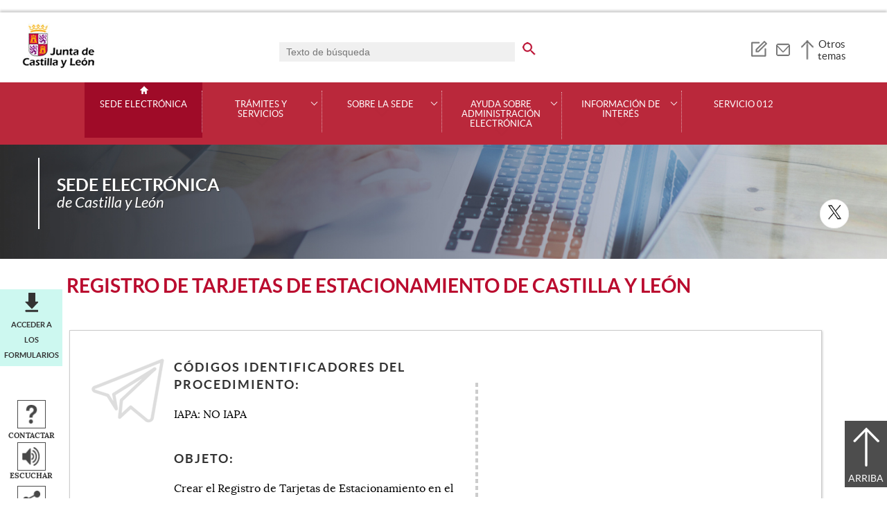

--- FILE ---
content_type: text/html;charset=UTF-8
request_url: https://www.tramitacastillayleon.jcyl.es/web/jcyl/AdministracionElectronica/es/Plantilla100Detalle/1251181050732/Tramite/1220528096072/Tramite
body_size: 43128
content:

<!-- this page could be blank -->
<!DOCTYPE html>
<html lang="es">
<head>
<meta charset="utf-8"/>
<meta http-equiv="X-UA-Compatible" content="IE=edge"/>
<meta name="viewport" content="width=device-width, initial-scale=1"/>
<meta name="facebook-domain-verification" content="jubijk2pu4ifw499go9yqrg93wmz5y" />
<meta name="google-site-verification" content="rKrzKXpZN8lBPBJSmaC9xvKSYLBbETZ3Jawz9q6WhLY" />
<title>Registro de Tarjetas de Estacionamiento de Castilla y León | Sede Electrónica | Junta de Castilla y León</title>
<link rel="schema.dcterms" href="http://purl.org/dc/terms/" />
<meta name="dcterms.title" content='Registro de Tarjetas de Estacionamiento de Castilla y León '/>
<meta name="portal" content='Sede Electrónica'/>
<meta name="home" content='https://www.tramitacastillayleon.jcyl.es/web/jcyl/AdministracionElectronica/es/Plantilla100/1251181050732/_/_/_'/>
<meta name="sitioWeb" content="AdministracionElectronica" />
<meta name="author" content="Junta de Castilla y León" />
<meta name="idContenido" content="1251181050732" />
<meta name="keywords" content="" />
<meta name="dcterms.subject" content="" />
<!-- -->
<meta name="description" content="Crear el Registro de Tarjetas de Estacionamiento en el que se incribir&aacute;n todas las tarjetas de estacionamiento, destinadas a personas..." />
<meta name="tipoContenido" content="Tramite" />
<meta name="fechaOrdenacion" content="2020-12-03" />
<meta name="tipoInformacion" content='Trámite' />
<meta property="twitter:card" content="summary" />
<meta name="infoAdicional" content='Abierto permanentemente' />
<meta name="dcterms.description" content="Crear el Registro de Tarjetas de Estacionamiento en el que se incribir&aacute;n todas las tarjetas de estacionamiento, destinadas a personas..." />
<meta name="og:description" content="Crear el Registro de Tarjetas de Estacionamiento en el que se incribir&aacute;n todas las tarjetas de estacionamiento, destinadas a personas..." />
<meta name="fechaActivacion" content="2020-11-26" />
<meta name="fechaCaducidad" content="" />
<meta name="tipoAsset" content="TramiteElectronico" />
<meta name="materia" content="1234771932220" />
<meta name="organismoResponsable" content="1284181172225 1279887997704 1280387126047 1197413218261 1142233481711 1284448289528 1279887997704 1280387126047 1197413218261 1142233481711 1284181172225" />
<meta name="tipoTramite" content="1235028397262" />
<meta name="fechaLimite" content="2025-01-01" />
<meta name="fechaApertura" content="1990-01-01" />
<meta name="tematica" content="1133283861951 1133283860806 1133283862641 1133283860806 1133283861951 1133283862339" />
<meta name="IAPA" content="NO IAPA" />
<meta name="grupoTramite" content="Informador" />
<meta name="nombreOrganismo" content="Consejería de Familia e Igualdad de Oportunidades>Gerencia de Servicios Sociales" />
<meta name="DC.Source" content="Consejería de Familia e Igualdad de Oportunidades, Gerencia de Servicios Sociales" />
<meta name="DC.Date.created" content="2020-11-26" />
<meta property="og:url" content='https://www.tramitacastillayleon.jcyl.es/web/jcyl/AdministracionElectronica/es/Plantilla100Detalle/1251181050732/Tramite/1220528096072/Tramite'/>
<meta name="dcterms.identifier" content='https://www.tramitacastillayleon.jcyl.es/web/jcyl/AdministracionElectronica/es/Plantilla100Detalle/1251181050732/Tramite/1220528096072/Tramite'/>
<meta name="dcterms.language" content='es' />
<meta name="dcterms.coverage" content='Castilla y León' />
<meta name="dcterms.publisher" content='Junta de Castilla y León' />
<meta name="dcterms.rights" content='https://www.jcyl.es/web/jcyl/Portada/es/Plantilla100Detalle/1246890364336/_/1246989714819/Texto' />
<meta name="dcterms.type" content='text' />
<meta name="dcterms.format" content='text/html' />
<meta name="dcterms.creator" content='Junta de Castilla y León' />
<meta name="twitter:domain" content="https://www.tramitacastillayleon.jcyl.es" />
<meta name="twitter:site" content="@012jcyl" />
<meta name="twitter:title" content='Registro de Tarjetas de Estacionamiento de Castilla y León ' />
<link rel="stylesheet" type="text/css" href="/futuretense_cs/JCYL_17/css/normalize.css" />
<link rel="stylesheet" type="text/css" href="/futuretense_cs/JCYL_17/css/fonts.css" />
<link rel="stylesheet" type="text/css" href="/futuretense_cs/JCYL_17/css/general.css" />
<link rel="stylesheet" type="text/css" href="/futuretense_cs/JCYL_17/css/menu-portal.css" />
<link rel="stylesheet" type="text/css" href="/futuretense_cs/JCYL_17/css/componentes.css" />
<link rel="stylesheet" type="text/css" href="/futuretense_cs/JCYL_09/css/lytebox/lytebox.css" />
<link href="/futuretense_cs/JCYL_17/css/jquery-ui.min.css" rel="stylesheet"/>
<link href="/futuretense_cs/JCYL_17/css/owl.carousel.css" rel="stylesheet"/>
<link href="/futuretense_cs/JCYL_17/css/owl.theme.slider-home.css" rel="stylesheet"/>
<link href="/futuretense_cs/JCYL_17/css/colorbox-galeria.css" rel="stylesheet"/>
<!-- <link href="/futuretense_cs/JCYL_17/css/colorbox-organigrama.css" rel="stylesheet"/> -->
<link href="/futuretense_cs/JCYL_17/css/owl.theme.carrusel-enlaces.css" rel="stylesheet"/>
<link href="/futuretense_cs/JCYL_17/css/microtip.css" rel="stylesheet"/>
<script src="/futuretense_cs/JCYL_17/js/jquery-3.4.1.min.js"></script>
<!-- Tracker all JCYL -->
<img referrerpolicy="no-referrer-when-downgrade" src="https://analiticaweb.jcyl.es/matomo.php?idsite=87&amp;rec=1" style="border:0" alt="" />
<!-- End Tracker -->
<!-- Matomo -->
<script type="text/javascript">
var _paq = window._paq = window._paq || [];
/* tracker methods like "setCustomDimension" should be called before "trackPageView" */
_paq.push(['trackPageView']);
_paq.push(['enableLinkTracking']);
(function() {
var u="https://analiticaweb.jcyl.es/";
_paq.push(['setTrackerUrl', u+'matomo.php']);
_paq.push(['setSiteId', '64']);
var d=document, g=d.createElement('script'), s=d.getElementsByTagName('script')[0];
g.type='text/javascript'; g.async=true; g.src=u+'matomo.js'; s.parentNode.insertBefore(g,s);
})();
</script>
<!-- End Matomo Code -->
</head>
<body>
<a href="#saltar-contenido" id="saltar-inicio" class="elemento-invisible focusable">Saltar al contenido principal.</a>	
<div id="ventana-menu-jcyl">
<div class="contenedor">
<button class="cerrar"><img src="/futuretense_cs/JCYL_17/img/cerrar-ac.png" alt=""><span class="elemento-invisible">Cerrar</span></button>
<div class="fila">
<div class="columna-s">
<div class="columna">
<h2>
Gobierno y Administración</h2>
<ul>
<li>
<a href="https://gobierno.jcyl.es" >Organización</a>
</li>
<li>
<a href="https://gobiernoabierto.jcyl.es/" >Gobierno Abierto</a>
</li>
<li>
<a href="https://comunicacion.jcyl.es/" >Comunicación</a>
</li>
<li>
<a href="https://hacienda.jcyl.es/" >Hacienda y Finanzas Públicas</a>
</li>
<li>
<a href="https://empleopublico.jcyl.es/" >Empleados Públicos</a>
</li>
<li>
<a href="https://www.jcyl.es/web/es/administracionpublica/administracion-publica.html" >Administración Pública</a>
</li>
<li>
<a href="https://accionexterior.jcyl.es/" >Acción exterior</a>
</li>
<li>
<a href="https://estadistica.jcyl.es/" >Estadística</a>
</li>
</ul>
</div>
<div class="columna">
<h2>
Ciudadanía</h2>
<ul>
<li>
<a href="https://medioambiente.jcyl.es" >Medio Ambiente</a>
</li>
<li>
<a href="https://vivienda.jcyl.es/" >Vivienda y Urbanismo</a>
</li>
<li>
<a href="https://www.educa.jcyl.es/educacyl/cm" >Educación</a>
</li>
<li>
<a href="https://www.saludcastillayleon.es/ciudadanos/es" >Salud</a>
</li>
<li>
<a href="https://carreterasytransportes.jcyl.es/" >Carreteras y Transportes</a>
</li>
<li>
<a href="https://serviciossociales.jcyl.es/" >Servicios Sociales</a>
</li>
<li>
<a href="https://juventud.jcyl.es/" >Juventud</a>
</li>
<li>
<a href="https://familia.jcyl.es/" >Familia y mujer</a>
</li>
<li>
<a href="https://inmigracion.jcyl.es" >Inmigración</a>
</li>
<li>
<a href="https://consumo.jcyl.es" >Consumo</a>
</li>
</ul>
</div>
<div class="columna">
<h2>
Empleo y Empresa</h2>
<ul>
<li>
<a href="https://empleo.jcyl.es/" >Empleo</a>
</li>
<li>
<a href="https://trabajoyprevencion.jcyl.es/" >Trabajo y prevención</a>
</li>
<li>
<a href="https://empresas.jcyl.es/" >Empresa</a>
</li>
<li>
<a href="https://agriculturaganaderia.jcyl.es/" >Agricultura y Ganadería</a>
</li>
<li>
<a href="https://economia.jcyl.es/" >Economía</a>
</li>
<li>
<a href="https://energia.jcyl.es/" >Energía y Minería</a>
</li>
<li>
<a href="https://cienciaytecnologia.jcyl.es/" >Ciencia y Tecnología</a>
</li>
<li>
<a href="https://dialogosocial.jcyl.es" >Diálogo Social</a>
</li>
</ul>
</div>
</div> <!-- columna-s o redes -->
<div class="columna-s">
<div class="columna">
<h2>
Turismo y Cultura</h2>
<ul>
<li>
<a href="https://conocecastillayleon.jcyl.es/" >Conoce Castilla y León</a>
</li>
<li>
<a href="https://patrimoniocultural.jcyl.es/" >Patrimonio Cultural</a>
</li>
<li>
<a href="https://cultura.jcyl.es" >Cultura</a>
</li>
<li>
<a href="https://deporte.jcyl.es/" >Deporte</a>
</li>
<li>
<a href="http://www.turismocastillayleon.com/es" >Turismo</a>
</li>
</ul>
</div>
<div class="columna">
<h2>
Trámites electrónicos</h2>
<ul>
<li>
<a href="https://www.tramitacastillayleon.jcyl.es/" >Sede electrónica</a>
</li>
<li>
<a href="https://contratacion.jcyl.es/" >Contratación administrativa</a>
</li>
<li>
<a href="http://bocyl.jcyl.es/" >Boletín Oficial</a>
</li>
<li>
<a href="https://www.jcyl.es/web/jcyl/Portada/es/Plantilla100Portada/1281372880928/_/_/_" >Suscripciones a noticias y boletines</a>
</li>
<li>
<a href="https://www.jcyl.es/web/es/administracionpublica/atencion-ciudadano/servicio-atencion-ciudadano.html" >Atención al Ciudadano - 012</a>
</li>
<li>
<a href="https://tributos.jcyl.es/web/es/oficina-virtual-impuestos-autonomicos.html" >Oficina Virtual de Impuestos Autonómicos</a>
</li>
</ul>
</div>
</div> <!-- columna-s o redes -->
</div> <!-- fila -->
</div> <!-- contenedor -->
</div>
<div id="contenedor">
<div class="contenedor">
<div class="escudo">
<p><a href="https://www.jcyl.es" aria-label="Escudo de la Junta de Castilla y León; Página de inicio"><img src="/futuretense_cs/JCYL_17/img/jcyl.jpg" alt="Escudo de la Junta de Castilla y León; Página de inicio"/></a></p>
</div>
<div class="cabecera">
<div class="buscador">
<form role="search" action="https://www.tramitacastillayleon.jcyl.es/web/jcyl/AdministracionElectronica/es/PlantillaPaginaBuscadorGeneral/1251181050732/_/_/_" method="get" onsubmit="return compruebaTexto(this)">
<label for="q1" class="elemento-invisible">Buscador genérico. Texto de búsqueda</label>
<input type="text" name="q1" id="q1" placeholder='Texto de búsqueda' value='' onfocus="cambiarValor(this);"/>
<input type="image" alt='buscar' src="/futuretense_cs/JCYL_17/img/buscador-r.png" aria-label='buscar en todo el sitio web' />
<input type="hidden" name="client" value="general" />
<input type="hidden" name="gsite" value="portal-administracion-electronica" />
</form>
</div>
<ul>
<li><a href="https://www.tramitacastillayleon.jcyl.es/web/jcyl/AdministracionElectronica/es/Plantilla100/1284837617557/_/_/_" aria-label="Suscripción" role="tooltip" data-microtip-position="bottom"><img src="/futuretense_cs/JCYL_17/img/AESuscripcionBoletin-r.png" alt="Suscripción"/></a></li><li><a href="https://www.tramitacastillayleon.jcyl.es/web/jcyl/AdministracionElectronica/es/Plantilla100/1284386616747/_/_/_" aria-label="Contacto" role="tooltip" data-microtip-position="bottom"><img src="/futuretense_cs/JCYL_17/img/contacto-r.png" alt="Contacto"/></a></li>
</ul>
<!-- -->
<p id="menu-jcyl"><a href="" aria-haspopup="true" aria-expanded="false" >Otros temas</a></p>
</div>
</div>
<!-- Menu -->
<!-- this page could be blank -->
<div id="main-menu">
<div id="progress-bar"></div>
<div class="contenedor">
<h2 class="elemento-invisible">Men&uacute; principal</h2>
<button class="hamburger hamburger--spin" type="button" aria-label="Men&uacute;" aria-controls="sidr" aria-haspopup="true" aria-expanded="false">
<span class="hamburger-box">
<span class="hamburger-inner"></span>
</span>
<span class="hamburger-text">Men&uacute;</span>
</button>
<div id="sidr">
<div class="escudo">
<p><a href="http://www.jcyl.es/" title="Escudo de la Junta de Castilla y León; Página de inicio" ><img src="/futuretense_cs/JCYL_17/img/junta-de-castilla-y-leon.png" alt="Escudo de la Junta de Castilla y León; Página de inicio" /></a></p>
</div>
<div class="buscador">
<form role="search" action="https://www.tramitacastillayleon.jcyl.es/web/jcyl/AdministracionElectronica/es/PlantillaPaginaBuscadorGeneral/1251181050732/_/_/_" method="get" onsubmit="return compruebaTexto(this)">
<label for="q2" class="elemento-invisible">Buscador genérico. Texto de búsqueda</label>
<input type="text" name="q1" id="q2" placeholder='Texto de búsqueda' value='' onfocus="cambiarValor(this);"/>
<input type="image" alt='buscar' src="/futuretense_cs/JCYL_17/img/buscador-r.png" aria-label='buscar en todo el sitio web' />
<input type="hidden" name="client" value="general" />
<input type="hidden" name="gsite" value="portal-administracion-electronica" />
</form>
</div>
<div class="banda">
<button class="hamburger hamburger--spin" type="button" aria-label="Men&uacute;" aria-controls="sidr" aria-haspopup="true" aria-expanded="false">
<span class="hamburger-box">
<span class="hamburger-inner"></span>
</span>
<span class="hamburger-text">Cerrar</span>
</button>
</div>	
<ul class="menu">
<li class="home"><a href="https://www.tramitacastillayleon.jcyl.es/web/es/sede-electronica.html">Sede Electrónica</a></li>
<li
> 
<span>Trámites y servicios</span>
<a href="#" class="menu-focus" aria-expanded="false" aria-haspopup="true"><img src="/futuretense_cs/JCYL_17/img/sidr-mernu-cerrado.png" alt="Trámites y servicios"/></a>
<div class="submenu">
<ul>
<li 
>
<a href='https://www.tramitacastillayleon.jcyl.es/web/es/tramites-servicios/buscador-tramites-servicios.html'>Buscador de trámites y servicios</a>
</li>
<li 
>
<a href='https://www.tramitacastillayleon.jcyl.es/web/es/tramites-servicios/tramites-servicios-materia.html'>Trámites y servicios por materia</a>
</li>
<li 
>
<a href='https://www.tramitacastillayleon.jcyl.es/web/es/tramites-servicios/tramites-servicios-tipo.html'>Trámites y servicios por tipo</a>
</li>
<li 
>
<a href='https://www.tramitacastillayleon.jcyl.es/web/es/tramites-servicios/tramites-your-europe-ingles.html'>Trámites Your Europe en inglés</a>
</li>
<li 
>
<a href='https://fondoseuropeos.jcyl.es/web/es/fondos-next-generation/subvenciones.html'>Subvenciones Fondos Next Generation</a>
</li>
<li 
>
<a href='https://www.tramitacastillayleon.jcyl.es/web/es/tramites-servicios/servicios-respuesta-inmediata.html'>Servicios de Respuesta Inmediata</a>
</li>
<li 
>
<a href='https://www.tramitacastillayleon.jcyl.es/web/es/tramites-servicios/suscripcion-ayudas-subvenciones-becas.html'>Suscripción a ayudas, subvenciones, becas y premios</a>
</li>
<li 
>
<a href='https://rec.redsara.es/registro/action/are/acceso.do'>Registro Electrónico General de la Administración General del Estado</a>
</li>
</ul>
</div>
</li>
<li
> 
<span>Sobre la Sede</span>
<a href="#" class="menu-focus" aria-expanded="false" aria-haspopup="true"><img src="/futuretense_cs/JCYL_17/img/sidr-mernu-cerrado.png" alt="Sobre la Sede"/></a>
<div class="submenu">
<ul>
<li 
>
<a href='https://www.tramitacastillayleon.jcyl.es/web/es/sobre-sede/sede-electronica.html'>Qué es la Sede Electrónica</a>
</li>
<li 
>
<a href='https://www.tramitacastillayleon.jcyl.es/web/es/informacion-interes/normativa.html'>Normativa</a>
</li>
<li 
>
<a href='https://www.tramitacastillayleon.jcyl.es/web/es/ayuda-sobre-administracion-electronica/certificaciones-sellos.html'>Certificados y sellos</a>
</li>
<li 
>
<a href='https://www.tramitacastillayleon.jcyl.es/web/es/fecha-hora-oficial.html'>Fecha y hora oficial</a>
</li>
<li 
>
<a href='https://www.tramitacastillayleon.jcyl.es/web/es/calendario-dias-inhabiles.html'>Calendario de días inhábiles</a>
</li>
<li 
>
<a href='https://www.tramitacastillayleon.jcyl.es/web/es/relacion-avisos-incidencias-producidas.html'>Avisos por incidencias</a>
</li>
<li 
>
<a href='https://www.tramitacastillayleon.jcyl.es/web/es/proteccion-datos.html'>Protección de datos</a>
</li>
</ul>
</div>
</li>
<li
> 
<span>Ayuda sobre Administración Electrónica</span>
<a href="#" class="menu-focus" aria-expanded="false" aria-haspopup="true"><img src="/futuretense_cs/JCYL_17/img/sidr-mernu-cerrado.png" alt="Ayuda sobre Administración Electrónica"/></a>
<div class="submenu">
<ul>
<li 
>
<a href='https://www.tramitacastillayleon.jcyl.es/web/es/ayuda-sobre-administracion-electronica/sede-administracion-electronica.html'>Sobre la Administración electrónica</a>
</li>
<li 
>
<a href='https://www.tramitacastillayleon.jcyl.es/web/es/ayuda-sobre-administracion-electronica/servicios-administracion-electronica.html'>Servicios de Administración electrónica</a>
</li>
<li 
>
<a href='https://www.tramitacastillayleon.jcyl.es/web/es/carpeta-ciudadana-notificaciones-electronicas.html'>Carpeta Ciudadana. Notificaciones electrónicas</a>
</li>
<li 
>
<a href='https://www.tramitacastillayleon.jcyl.es/web/es/ayuda-sobre-administracion-electronica/preguntas-frecuentes.html'>Preguntas frecuentes</a>
</li>
<li 
>
<a href='https://www.tramitacastillayleon.jcyl.es/web/es/ayuda-sobre-administracion-electronica/requisitos-tecnicos.html'>Requisitos técnicos</a>
</li>
<li 
>
<a href='https://www.jcyl.es/junta/cf/InstruccionesTramitacionElectronica_v4_0.pdf'>Teletramitación con formularios PDF</a>
</li>
<li 
>
<a href='https://intranet.jcyl.es/web/es/intranet/otra-documentacion-solicitudes/guias-ayuda-teletramitacion.html'>Guías de ayuda a la teletramitación (Restringido)</a>
</li>
</ul>
</div>
</li>
<li
> 
<span>Información de interés</span>
<a href="#" class="menu-focus" aria-expanded="false" aria-haspopup="true"><img src="/futuretense_cs/JCYL_17/img/sidr-mernu-cerrado.png" alt="Información de interés"/></a>
<div class="submenu">
<ul>
<li 
>
<a href='https://www.tramitacastillayleon.jcyl.es/web/es/informacion-interes/portales-interes.html'>Portales de interés</a>
</li>
<li 
>
<a href='https://www.tramitacastillayleon.jcyl.es/web/es/informacion-interes/informacion-interes-publico.html'>Información de interés público</a>
</li>
<li 
>
<a href='https://www.tramitacastillayleon.jcyl.es/web/es/informacion-interes/catalogo-simplificacion-documental.html'>Catálogo de simplificación documental</a>
</li>
<li 
>
<a href='https://www.tramitacastillayleon.jcyl.es/web/es/informacion-interes/registro-electronico-apoderamientos.html'>Registro electrónico de apoderamientos</a>
</li>
<li 
>
<a href='https://www.tramitacastillayleon.jcyl.es/web/es/tramites-servicios/codigos-unidades-dir3.html'>Códigos SIA y Unidades DIR3</a>
</li>
<li 
>
<a href='https://www.tramitacastillayleon.jcyl.es/web/es/automatizacion-actuaciones-administrativas-materia.html'>Actuaciones administrativas automatizadas</a>
</li>
<li 
>
<a href='https://www.tramitacastillayleon.jcyl.es/web/es/informacion-interes/relaciones-puestos-trabajo.html'>Relaciones de Puestos de Trabajo</a>
</li>
</ul>
</div>
</li>
<li
> 
<a href='https://www.tramitacastillayleon.jcyl.es/web/es/atencion-usuarios-telefono.html'>Servicio 012</a>
</li>
</ul>
</div> <!-- sidr -->
<p>Sede Electrónica <span>de Castilla y León</span></p>
</div> <!-- contenedor -->
</div> <!-- main-menu -->
<!-- banner -->
<div id="encabezado">
<picture>
<source media="(min-width:61.25em)" srcset="/futuretense_cs/JCYL_17/img/Cabecera-150-Admin-Electron.jpg"/>
<source media="(min-width:22.5em)" srcset="/futuretense_cs/JCYL_17/img/Cabecera-98-Admin-Electron.jpg"/>
<img src="/futuretense_cs/JCYL_17/img/Cabecera-150-Admin-Electron.jpg" alt=""/>
</picture>
<div class="contenedor">
<p>Sede Electrónica <span>de Castilla y León</span></p>
<div class="redes-sociales">
<h2 class="elemento-invisible">Redes Sociales</h2>
<ul>
<li>
<a href="https://twitter.com/012jcyl" title="X. Abre una nueva ventana" target="_blank">
<img src="/futuretense_cs/JCYL_17/img/enc-twitter-r.png" alt="X. Abre una nueva ventana"/>
</a>
<span aria-hidden="true">X</span>
</li>
</ul>
</div>
</div>
</div>
<script type="application/ld+json">
{
"@context": "https://schema.org",
"@type": "Organization",
"name": "Sede Electrónica",
"url": "https://www.tramitacastillayleon.jcyl.es/web/es/sede-electronica.html",
"logo": "https://www.jcyl.es/futuretense_cs/JCYL_17/img/junta-de-castilla-y-leon.png",
"sameAs": ["https://twitter.com/012jcyl"]
}
</script>
<!-- rastronavegacion -->
<!-- Intentionally Left Empty --> 
<!-- contenidocentral -->
<a href="#saltar-inicio" id="saltar-contenido" class="elemento-invisible">Contenido principal. Saltar al inicio.</a>
<div id="contenidos">
<div class="contenedor">
<div class="componente-texto">
<!-- Comentario para no dejar el SE vacio -->
<h1>Registro de Tarjetas de Estacionamiento de Castilla y León</h1>
<ul class="acciones rs_skip" id="microinteracciones">
<li class="anexos"><a href="#anexos" >Acceder a los formularios</a></li>
<li><button data-href='https://www.tramitacastillayleon.jcyl.es/web/jcyl/AdministracionElectronica/es/17PlantillaFormularioContacta/1251181050732/_/1220528096072/Tramite' class="cboxElementIframe" target="_blank" title="Contactar;Abre una ventana o marco nuevo" ><img src="/futuretense_cs/JCYL_17/img/contactar-2.png" alt="Abre una ventana o marco nuevo"/><span>Contactar</span></button></li>
<li>
<script type="text/javascript">
<!--
window.rsConf = {general: {usePost: true}};
//-->
</script>
<script src="/futuretense_cs/JCYL_13/js/readspeaker/ReadSpeaker.js?pids=embhl&amp;skin=ReadSpeakerCompactSkin"></script>
<script>
<!--
window.rsDocReaderConf = {lang: 'es_es', img_href: '/futuretense_cs/JCYL_17/img/icon_16px.gif', img_alt: 'Escuchar este documento utilizando ReadSpeaker docReader'};
//-->
</script>
<div id="readspeaker_button1" class="rs_skip rs_preserve">
<a accesskey="L" rel="nofollow" href="https://app.readspeaker.com/cgi-bin/rsent?customerid=4882&amp;lang=es_es&amp;readid=contenidos&amp;url=http%3A%2F%2Fwww.tramitacastillayleon.jcyl.es%2Fweb%2Fjcyl%2FAdministracionElectronica%2Fes%2FPlantillaSimpleDetalle%2F1251181050732%2F_%2F1220528096072%2FTramite" onclick="_paq.push(['trackEvent','Detalle', 'EscucharContenido', 'GobiernoAbierto', ]); readpage(this.href, 'xp1'); return false;" title='Escuchar'>
<img src="/futuretense_cs/JCYL_17/img/escuchar.png" alt="" title=""><span>Escuchar</span>
</a>
<div id='xp1' class="rs_preserve rs_skip"></div>
</div>
</li>
<li class="compartir">
<a href="#" title="Compartir"><img src="/futuretense_cs/JCYL_17/img/compartir.png" alt="" ><span>Compartir</span></a>
<ul class="elemento-invisible">
<li>
<a href='http://www.facebook.com/share.php?u=https%3A%2F%2Fwww.tramitacastillayleon.jcyl.es%2Fweb%2Fjcyl%2FAdministracionElectronica%2Fes%2FPlantilla100Detalle%2F1251181050732%2F_%2F1220528096072%2FTramite&amp;t=Registro+de+Tarjetas+de+Estacionamiento+de+Castilla+y+Le%C3%B3n' rel="nofollow" title='Compartir en Facebook; Abre una ventana o marco nuevo' target="_blank" >
<img src='/futuretense_cs/JCYL_17/img/compartir-facebook.png' width="16" height="16" alt="Compartir en Facebook; Abre una ventana o marco nuevo"/>
</a>
</li>
<li>
<a href='https://twitter.com/share?url=https%3A%2F%2Fwww.tramitacastillayleon.jcyl.es%2Fweb%2Fjcyl%2FAdministracionElectronica%2Fes%2FPlantilla100Detalle%2F1251181050732%2F_%2F1220528096072%2FTramite&amp;text=Registro+de+Tarjetas+de+Estacionamiento+de+Castilla+y+Le%C3%B3n' rel="nofollow" title='Compartir en X; Abre una ventana o marco nuevo' target="_blank" >
<img src='/futuretense_cs/JCYL_17/img/compartir-twitter.png' width="16" height="16" alt="Compartir en X; Abre una ventana o marco nuevo"/>
</a>
</li>
<li><a href="https://www.tramitacastillayleon.jcyl.es/web/jcyl/AdministracionElectronica/es/17PlantillaFormEnviarContenido/1251181050732/_/1220528096072/Tramite" target="_blank" title="Enviar contenido;Abre una ventana o marco nuevo" >
<img src="/futuretense_cs/JCYL_17/img/enviar-blanco-20.png" alt="Abre una ventana o marco nuevo"/>
</a></li>
</ul>
</li>
</ul>
<span id="tipo-microinteraccion"></span>
<div class="contenido" >
<div class="ficha sede-electronica">
<div class="columna">
<h2>Códigos identificadores del procedimiento:</h2>
<p>IAPA: NO IAPA</p><h2>Objeto:</h2>
<p>Crear el Registro de Tarjetas de Estacionamiento en el que se incribir&aacute;n todas las tarjetas de estacionamiento, destinadas a personas discapacitadas con movilidad reducida, que expidan en el territorio de la Comunidad Aut&oacute;noma de Castilla y Le&oacute;n, los Ayuntamientos Competentes, conforme a la normativa de Accesibilidad y supresi&oacute;n de barreras.</p>
</p><h2>¿Quién lo puede solicitar?</h2>
<ul><li>Los Ayuntamientos remitirán a la Gerencia de Servicios Sociales de Castilla y León, con una periodicidad de seis meses, un listado de las tarjetas de estacionamiento concedidas, con indicación de los datos que figuran en cada una de ellas.</li><li>La Gerencia de Servicios Sociales inscribirá de oficio las tarjetas de estacionamiento remitidas y asignará a cada una el número que corresponda según orden de expedición.</li></ul>
</div>
<div class="columna">
</div>
</div>
<h2>¿Qué plazo tengo para solicitarlo?</h2>
<p>Abierto de forma permanente.</p><h2>Legislación aplicable:</h2>
<ul>
<li><strong>LEY 3/1998, de 24 de junio</strong>, de Accesibilidad y Supresi&oacute;n de barreras <em>(BOCyL 01-07-1998).</em></li>
<li><strong>DECRETO 217/2001, de 30 de agosto</strong>, por el que se aprueba el Reglamento de Accesibilidad y Supresi&oacute;n de barreras <em>(BOCyL 04-09-2001).</em></li>
<li><strong>ORDEN FAM/436/2004, de 17 de marzo</strong>, por la que se crea y regula el Registro de Tarjetas de Estacionamiento de Castilla y Le&oacute;n <em>(BOCyL 01-04-2004).</em></li>
</ul>
<h2>Organismo:</h2>
<h3>Consejería / Centro Directivo:</h3>
<ul>
<li><a href='https://www.tramitacastillayleon.jcyl.es/web/jcyl/AdministracionElectronica/es/PlantillaSimpleDetalle/1251181050732/Tramite/1284181172225/DirectorioPadre?plantillaObligatoria=PlantillaContenidoDirectorio' title='Abre una ventana o marco nuevo;Consejería de Familia e Igualdad de Oportunidades' target="_blank" class="cboxElementIframe">Consejería de Familia e Igualdad de Oportunidades</a></li>
<li><a href='https://www.tramitacastillayleon.jcyl.es/web/jcyl/AdministracionElectronica/es/PlantillaSimpleDetalle/1251181050732/Tramite/1284448289528/DirectorioPadre?plantillaObligatoria=PlantillaContenidoDirectorio' title='Abre una ventana o marco nuevo;Gerencia de Servicios Sociales' target="_blank" class="cboxElementIframe">Gerencia de Servicios Sociales</a></li></ul><h3 class="item">Órgano gestor:</h3>
<p>
<a href='https://www.tramitacastillayleon.jcyl.es/web/jcyl/AdministracionElectronica/es/PlantillaSimpleDetalle/1251181050732/Tramite/1200319183325/DirectorioPadre?plantillaObligatoria=PlantillaContenidoDirectorio' title='Abre una ventana o marco nuevo;Gerencias Territoriales de Servicios Sociales' target="_blank" class="cboxElementIframe">Gerencias Territoriales de Servicios Sociales</a></p><h2>Información adicional:</h2>
<p><strong>Vigencia y cancelaci&oacute;n:</strong></p>
<ul>
<li>La vigencia de la inscripci&oacute;n coincidir&aacute; con el per&iacute;odo de validez de la tarjeta de estacionamiento que figura en el reverso de la misma. El Ayuntamiento comunicar&aacute; a la Gerencia de Servicios Sociales la renovaci&oacute;n de la tarjeta, en cuyo caso se practicar&aacute; de oficio el asiento correspondiente como nota marginal a la inscripci&oacute;n.</li>
<li>En aquellos casos en que el particular no solicite la renovaci&oacute;n de la tarjeta de estacionamiento, o el Ayuntamiento acuerde no renovar la misma se proceder&aacute;, previa comunicaci&oacute;n de dicho dato por el Ayuntamiento, a la cancelaci&oacute;n de la inscripci&oacute;n.</li>
</ul>
<p><strong>Publicidad:</strong></p>
<ul>
<li>El Registro de Tarjetas de Estacionamiento ser&aacute; p&uacute;blico y gratuito.</li>
<li>Cualquier persona natural o jur&iacute;dica que justifique un inter&eacute;s leg&iacute;timo, podr&aacute; solicitar y obtener informaci&oacute;n de los datos del Registro, mediante solicitud dirigida al Encargado del mismo.</li>
<li>Los datos que figuran en el Registro podr&aacute;n ser objeto de estudios estad&iacute;sticos por parte de la Administraci&oacute;n de la Comunidad Aut&oacute;noma de Castilla y Le&oacute;n. La Gerencia de Servicios Sociales, como &oacute;rgano responsable del Registro, adoptar&aacute; las medidas necesarias para garantizar los derechos contemplados en la legislaci&oacute;n relativa a la Protecci&oacute;n de Datos de Car&aacute;cter Personal.</li>
</ul>
</div>
<div class="enlaces-contenido" id="anexos">
<h2>Pasos para la tramitación electrónica (en línea):</h2>
<ol>
<li>Disponer de 
<a href="https://www.tramitacastillayleon.jcyl.es/web/es/ayuda-sobre-administracion-electronica/certificaciones-sellos.html" >certificado electrónico</a>
y comprobar 
<a href="https://www.ae.jcyl.es/reqae2/" >requisitos técnicos.</a>
</li>
<li>Acceder a la tramitaci&oacute;n, pudiendo en su caso hacer uso de tres posibles medios distintos:
<ol start="1" style="list-style-type: lower-alpha;">
<li>A trav&eacute;s de una Aplicaci&oacute;n: Autenticarse (certificado electr&oacute;nico,&nbsp; DNIe, Cl@veFirma, cuenta Educa, etc.), &nbsp;seleccionar tr&aacute;mite, cumplimentar campos requeridos y seguir las indicaciones que se muestren en pantalla.</li>
<li>Mediante un Formulario Online PDF (
<a href="https://www.jcyl.es/junta/cf/InstruccionesTramitacionElectronica_v4_0.pdf" >Instrucciones para realizar tramitaciones electrónicas</a>
) abriendo el PDF directamente con Adobe Acrobat Reader o guard&aacute;ndolo, cumplimentar campos requeridos y enviar a trav&eacute;s de la 
<a href="https://www.ae.jcyl.es" >Aplicación de Administración Electrónica</a>
</li>
<li>Mediante Formulario Web: Cumplimentar campos requeridos de cada apartado, pulsar &ldquo;Revisar&rdquo; y realizar las correcciones oportunas, en su caso, y tras ello&nbsp;pulsar sobre la opci&oacute;n de tramitaci&oacute;n electr&oacute;nica (&ldquo;Presentar/Enviar/Guardar&rdquo;).</li>
</ol>
</li>
<li>Comprobar la solicitud, anexar documentaci&oacute;n, firmar y registrar electr&oacute;nicamente toda la documentaci&oacute;n.</li>
<li>Descargar justificante de presentaci&oacute;n.</li>
</ol>
<p>&nbsp;</p>
<div class="">
<h2>Descargas</h2>
<ul>
<li>
<a href="/web/jcyl/binarios/394/926/Ley_3_1998_Accesibilidad_y_Supresi%C3%B3n_de_Barreras,0.pdf?blobheader=application%2Fpdf%3Bcharset%3DUTF-8&amp;blobheadername1=Cache-Control&amp;blobheadername2=Expires&amp;blobheadername3=Site&amp;blobheadervalue1=no-store%2Cno-cache%2Cmust-revalidate&amp;blobheadervalue2=0&amp;blobheadervalue3=Portal_Informador&amp;blobnocache=true" title="Descarga del documento tipo PDF. Ley 3/1998 Accesibilidad y Supresión de Barreras (246 kbytes). Abre una nueva ventana">
<span class="tipo"><img src="/futuretense_cs/JCYL_17/img/iconos/pdf.png" alt="Descarga del documento tipo PDF. Abre una nueva ventana"></span> 
<span class="archivo">Ley 3/1998 Accesibilidad y Supresión de Barreras </span>
<span class="peso">246 kbytes</span>
<span class="enlace descarga"><span>Descargar</span></span>
</a>
</li>
<li>
<a href="/web/jcyl/binarios/944/293/Reglamento_de_Accesibilidad_y_Supresi%C3%B3n_de_Barreras,0.pdf?blobheader=application%2Fpdf%3Bcharset%3DUTF-8&amp;blobheadername1=Cache-Control&amp;blobheadername2=Expires&amp;blobheadername3=Site&amp;blobheadervalue1=no-store%2Cno-cache%2Cmust-revalidate&amp;blobheadervalue2=0&amp;blobheadervalue3=Portal_Informador&amp;blobnocache=true" title="Descarga del documento tipo PDF. Decreto 217/2001 Reglamento de Accesibilidad (5.071 kbytes). Abre una nueva ventana">
<span class="tipo"><img src="/futuretense_cs/JCYL_17/img/iconos/pdf.png" alt="Descarga del documento tipo PDF. Abre una nueva ventana"></span> 
<span class="archivo">Decreto 217/2001 Reglamento de Accesibilidad </span>
<span class="peso">5.071 kbytes</span>
<span class="enlace descarga"><span>Descargar</span></span>
</a>
</li>
<li>
<a href="/web/jcyl/binarios/539/134/Orden_FAM_436_2004_Registro_de_Tarjetas_de_Estacionamiento,0.pdf?blobheader=application%2Fpdf%3Bcharset%3DUTF-8&amp;blobheadername1=Cache-Control&amp;blobheadername2=Expires&amp;blobheadername3=Site&amp;blobheadervalue1=no-store%2Cno-cache%2Cmust-revalidate&amp;blobheadervalue2=0&amp;blobheadervalue3=Portal_Informador&amp;blobnocache=true" title="Descarga del documento tipo PDF. FAM/436/2004 Registro Tarjetas Estacionamiento (32 kbytes). Abre una nueva ventana">
<span class="tipo"><img src="/futuretense_cs/JCYL_17/img/iconos/pdf.png" alt="Descarga del documento tipo PDF. Abre una nueva ventana"></span> 
<span class="archivo">FAM/436/2004 Registro Tarjetas Estacionamiento </span>
<span class="peso">32 kbytes</span>
<span class="enlace descarga"><span>Descargar</span></span>
</a>
</li>
</ul>
</div>
</div> 
</div>
</div>
</div>
<div id="mapa-web">
<div class="contenedor">
<div class="fila">
<h2 class="elemento-invisible">Mapa Web</h2>
<div role="list">
<!-- Comentario para no dejar el SE vacio -->
<div class="enlaces-submenu">
<ul>
<li>	
<a href="https://www.tramitacastillayleon.jcyl.es/web/es/fecha-hora-oficial.html"><img alt="" src="/web/jcyl/binarios/904/815/time,0.png"/><span>Fecha y hora oficial</span></a>
</li>
<li>	
<a href="https://www.ae.jcyl.es/verDocumentos/CODOPresentacion.jsp"><img alt="" src="/web/jcyl/binarios/1018/601/documentos,2.png"/><span>Verificar documentos</span></a>
</li>
<li>	
<a href="https://valide.redsara.es/valide/validarSede/exec.html"><img alt="" src="/web/jcyl/binarios/155/296/acceso,0.png"/><span>Validar Sede Electrónica</span></a>
</li>
<li>	
<a href="https://www.ae.jcyl.es/reqae2"><img alt="" src="/web/jcyl/binarios/380/104/notes,4.png"/><span>Requisitos para firmar electrónicamente</span></a>
</li>
<li>	
<a href="https://www.tramitacastillayleon.jcyl.es/web/jcyl/AdministracionElectronica/es/Plantilla100Detalle/1251181050732/Tramite/1277466706825/Tramite"><img alt="" src="/web/jcyl/binarios/16/997/sugerencias-quejas,4.png"/><span>Sugerencias y Quejas de la ciudadanía</span></a>
</li>
</ul>
</div>
<div role="listitem" class="columna">
<h3 role="presentation">Trámites y servicios</h3>
<ul>	
<li>
<a href="https://www.tramitacastillayleon.jcyl.es/web/es/tramites-servicios/buscador-tramites-servicios.html" >Buscador de trámites y servicios</a>
</li>
<li>
<a href="https://www.tramitacastillayleon.jcyl.es/web/es/tramites-servicios/tramites-servicios-materia.html" >Trámites y servicios por materia</a>
</li>
<li>
<a href="https://www.tramitacastillayleon.jcyl.es/web/es/tramites-servicios/tramites-servicios-tipo.html" >Trámites y servicios por tipo</a>
</li>
<li>
<a href="https://www.tramitacastillayleon.jcyl.es/web/es/tramites-servicios/tramites-your-europe-ingles.html" >Trámites Your Europe en inglés</a>
</li>
<li>
<a href="https://fondoseuropeos.jcyl.es/web/es/fondos-next-generation/subvenciones.html" >Subvenciones Fondos Next Generation</a>
</li>
<li>
<a href="https://www.tramitacastillayleon.jcyl.es/web/es/tramites-servicios/servicios-respuesta-inmediata.html" >Servicios de Respuesta Inmediata</a>
</li>
<li>
<a href="https://www.tramitacastillayleon.jcyl.es/web/es/tramites-servicios/suscripcion-ayudas-subvenciones-becas.html" >Suscripción a ayudas, subvenciones, becas y premios</a>
</li>
<li>
<a href="https://rec.redsara.es/registro/action/are/acceso.do" >Registro Electrónico General de la Administración General del Estado</a>
</li>
</ul>	
<p role="presentation">
<a href="http://bocyl.jcyl.es/" >BOCyL</a>
</p>
</div>
<div role="listitem" class="columna">
<h3 role="presentation">Sobre la Sede</h3>
<ul>	
<li>
<a href="https://www.tramitacastillayleon.jcyl.es/web/es/sobre-sede/sede-electronica.html" >Qué es la Sede Electrónica</a>
</li>
<li>
<a href="https://www.tramitacastillayleon.jcyl.es/web/es/informacion-interes/normativa.html" >Normativa</a>
</li>
<li>
<a href="https://www.tramitacastillayleon.jcyl.es/web/es/ayuda-sobre-administracion-electronica/certificaciones-sellos.html" >Certificaciones y Sellos</a>
</li>
<li>
<a href="https://www.tramitacastillayleon.jcyl.es/web/es/fecha-hora-oficial.html" >Fecha y hora oficial</a>
</li>
<li>
<a href="https://www.tramitacastillayleon.jcyl.es/web/es/calendario-dias-inhabiles.html" >Calendario de días inhábiles</a>
</li>
<li>
<a href="https://www.tramitacastillayleon.jcyl.es/web/es/relacion-avisos-incidencias-producidas.html" >Avisos por Incidencias</a>
</li>
<li>
<a href="https://www.tramitacastillayleon.jcyl.es/web/es/proteccion-datos.html" >Protección de Datos</a>
</li>
</ul>	
<p role="presentation">
<a href="https://www.jcyl.es/web/jcyl/Portada/es/Plantilla100Portada/1248366924958/_/_/_" >Directorio de la Administración en Castilla y León</a>
</p>
</div>
<div role="listitem" class="columna">
<h3 role="presentation">Ayuda sobre Administración electrónica</h3>
<ul>	
<li>
<a href="https://www.tramitacastillayleon.jcyl.es/web/es/ayuda-sobre-administracion-electronica/sede-administracion-electronica.html" >Sobre la administración electrónica</a>
</li>
<li>
<a href="https://www.tramitacastillayleon.jcyl.es/web/es/ayuda-sobre-administracion-electronica/servicios-administracion-electronica.html" >Servicios de Administración Electrónica</a>
</li>
<li>
<a href="https://www.tramitacastillayleon.jcyl.es/web/es/carpeta-ciudadana-notificaciones-electronicas.html" >Carpeta Ciudadana. Notificaciones electrónicas</a>
</li>
<li>
<a href="https://www.tramitacastillayleon.jcyl.es/web/es/ayuda-sobre-administracion-electronica/preguntas-frecuentes.html" >Preguntas frecuentes</a>
</li>
<li>
<a href="https://www.tramitacastillayleon.jcyl.es/web/es/ayuda-sobre-administracion-electronica/requisitos-tecnicos.html" >Requisitos técnicos</a>
</li>
<li>
<a href="https://www.jcyl.es/junta/cf/InstruccionesTramitacionElectronica_v4_0.pdf" >Teletramitación con formularios PDF</a>
</li>
<li>
<a href="https://intranet.jcyl.es/web/es/intranet/otra-documentacion-solicitudes/guias-ayuda-teletramitacion.html" >Guías de ayuda a la teletramitación (Restringido)</a>
</li>
</ul>	
<p role="presentation">
<a href="https://www.jcyl.es/web/jcyl/Portada/es/Plantilla100DirectorioPortada/1248366924958/1279887997704/1144425291523/DirectorioPadre" >Oficinas de asistencia en materia de registros</a>
</p>
</div>
<div role="listitem" class="columna">
<h3 role="presentation">Información de interés</h3>
<ul>	
<li>
<a href="https://www.tramitacastillayleon.jcyl.es/web/es/informacion-interes/portales-interes.html" >Portales de Interés</a>
</li>
<li>
<a href="https://www.tramitacastillayleon.jcyl.es/web/es/informacion-interes/informacion-interes-publico.html" >Información de interés público</a>
</li>
<li>
<a href="https://www.tramitacastillayleon.jcyl.es/web/es/informacion-interes/catalogo-simplificacion-documental.html" >Catálogo simplificación documental</a>
</li>
<li>
<a href="https://www.tramitacastillayleon.jcyl.es/web/es/informacion-interes/registro-electronico-apoderamientos.html" >Registro Electrónico de Apoderamientos</a>
</li>
<li>
<a href="https://www.tramitacastillayleon.jcyl.es/web/es/tramites-servicios/codigos-unidades-dir3.html" >Códigos SIA y Unidades DIR3</a>
</li>
<li>
<a href="https://www.tramitacastillayleon.jcyl.es/web/es/automatizacion-actuaciones-administrativas-materia.html" >Actuaciones administrativas automatizadas</a>
</li>
<li>
<a href="https://www.tramitacastillayleon.jcyl.es/web/es/informacion-interes/relaciones-puestos-trabajo.html" >Relaciones de Puestos de Trabajo</a>
</li>
</ul>	
<p role="presentation">
<a href="https://www.tramitacastillayleon.jcyl.es/web/es/atencion-usuarios-telefono.html" >Servicio 012</a>
</p>
</div>
</div>
</div>
</div>
</div>
<div id="menu-pie">
<div class="contenedor">
<h2 class="elemento-invisible">Pie de página</h2>
<ul>
<li><a href='https://www.tramitacastillayleon.jcyl.es/web/jcyl/AdministracionElectronica/es/Plantilla100Detalle/1251181050732/Texto%20Generico/1284314349781/Texto' target="_blank" title='Aviso Legal;Abre una ventana o marco nuevo'>Aviso Legal</a></li>
<li><a href='https://www.tramitacastillayleon.jcyl.es/web/jcyl/AdministracionElectronica/es/Plantilla100Detalle/1251181050732/Texto%20Generico/1285108327019/Texto' target="_blank" title='Protección<br/>de datos;Abre una ventana o marco nuevo'>Protección<br/>de datos</a></li>
<li><a href='https://www.tramitacastillayleon.jcyl.es/web/jcyl/AdministracionElectronica/es/Plantilla100Detalle/1251181050732/Texto%20Generico/1246989707446/Texto' target="_blank" title='Política<br/>de cookies;Abre una ventana o marco nuevo'>Política<br/>de cookies</a></li>
<li><a href='https://www.tramitacastillayleon.jcyl.es/web/jcyl/AdministracionElectronica/es/Plantilla100Detalle/1251181050732/Texto%20Generico/1246989671027/Texto' target="_blank" title='Accesibilidad;Abre una ventana o marco nuevo'>Accesibilidad</a></li>
<li><a href='https://www.tramitacastillayleon.jcyl.es/web/jcyl/AdministracionElectronica/es/Plantilla100/1284386616747/_/_/_' title='Contacto;Abre una ventana o marco nuevo'>Contacto</a></li>
<li><a href='https://www.jcyl.es/junta/guia/index.html' target="_blank" title='Guía de<br/>estilos web;Abre una ventana o marco nuevo'>Guía de<br/>estilos web</a></li>
</ul>
</div> <!-- contenedor -->
</div> <!-- menu-pie -->
<div id="logos">
<div class="contenedor">
<ul>
<li>
<a href="https://jigsaw.w3.org/css-validator/check/referer" title="Sello de conformidad css">
<img src="/futuretense_cs/JCYL_17/img/logos/css.jpg" alt="Sello de conformidad css"/>
</a>
</li>
<li>
<a href="https://validator.w3.org/check?uri=referer" title="Sello de conformidad html 5.0">
<img src="/futuretense_cs/JCYL_17/img/logos/html5.jpg" alt="Sello de conformidad html 5.0"/>
</a>
</li>
<li>
<a href="https://ilunionaccede.es/DeclaracionView/0cf2c02a-4b12-4eae-8176-9bc38efbe10e" title="Logotipo de Ilunion de cumplimiento WCAG-WAI 2.2.">
<img src="/futuretense_cs/JCYL_17/img/logos/ilunion.jpg" alt="Logotipo de Ilunion de cumplimiento WCAG-WAI 2.2."/>
</a>
</li>
<li>
<a href="https://www.tramitacastillayleon.jcyl.es/web/jcyl/AdministracionElectronica/es/Plantilla100/1284845748657/_/_/_" title="Certificados">
<img src="/futuretense_cs/JCYL_17/img/logos/certificacion-ens.jpg" alt="Certificados"/>
</a>
</li>
</ul>
</div> <!-- contenedor -->
</div> <!-- logos -->
<script src="/futuretense_cs/JCYL_17/js/menu.js"></script>
<script src="/futuretense_cs/JCYL_17/js/jquery.sticky.js"></script>
<script src="/futuretense_cs/JCYL_17/js/owl.carousel.min.js"></script>
<script src="/futuretense_cs/JCYL_17/js/jquery.simplePagination.js"></script>
<script src="/futuretense_cs/JCYL_17/js/jquery.colorbox-min.js"></script>
<script src="/futuretense_cs/JCYL_17/js/scrollProgress.js"></script>
<script src="/futuretense_cs/JCYL_17/js/portal.js"></script>
</div> <!-- contenedor -->
</body>
</html>


--- FILE ---
content_type: text/css
request_url: https://www.tramitacastillayleon.jcyl.es/futuretense_cs/JCYL_13/js/readspeaker/skins/ReadSpeakerCompactSkin/ReadSpeakerCompactSkin.css?v=2.5.6.2101
body_size: 18508
content:
.rsbtn_compactskin{position:relative;height:26px;margin-bottom:10px;z-index:100;-webkit-touch-callout:none;-webkit-user-select:none;-khtml-user-select:none;-moz-user-select:none;-ms-user-select:none;-o-user-select:none;user-select:none}.rsfloating{display:none}.rsbtn_compactskin.rsfloating{display:block}.rsbtn_compactskin span,.rsbtn_compactskin a{position:relative;display:block;margin:0;padding:0;text-decoration:none}.rsbtn_compactskin span,.rsbtn_compactskin a:focus{border:0}.rsbtn_compactskin .rsbtn_play{text-decoration:none;font-family:"Lucida Grande","Lucida Sans","Lucida",sans-serif;font-size:12px;font-weight:normal;font-style:normal;line-height:16px;color:#333;position:static;display:inline;margin:auto;padding:inherit;float:left}.rsbtn_compactskin .rsimg,#rslightbox_logo.rsimg,.rsbtn_compactskin a.rsimg{background:transparent url(img/rs_button.png) no-repeat scroll 0 0}.rsbtn_compactskin .rspart{position:relative;float:left;height:26px}.rsbtn_compactskin .rsbtn_left .rsbtn_text{font-family:"Lucida Grande","Lucida Sans","Lucida",sans-serif;font-size:12px;font-weight:normal;font-style:normal;line-height:16px;margin:5px 10px;padding-left:20px;background:transparent url(//media.readspeaker.com/images/buttons/listen_icons/icon_16px.gif) no-repeat scroll 0 0}.rsdeferred .rsbtn_left .rsbtn_text span{padding-right:20px;background:transparent url(img/rs_loader_anim.gif) no-repeat scroll top right}.rsbtn_compactskin .rsbtn_right.rsimg,.rsbtn_compactskin .rsbtn_pause{width:42px;background-position:0 -26px}.rsbtn_compactskin a:hover .rsbtn_right,.rsbtn_compactskin.rsfocus .rsbtn_right.rsimg{background-position:-42px -26px}.rsbtn_compactskin .rsbtn_right.rsimg.rsanim{background:transparent url(img/play-anim.gif) no-repeat scroll 0 0}.rsbtn_compactskin.rsexpanded .rsbtn_right.rsimg{display:none}.rsbtn_compactskin .rsbtn_pause .rsbtn_btnlabel,.rsbtn_compactskin .rsbtn_stop .rsbtn_btnlabel,.rsbtn_compactskin .rsbtn_volume .rsbtn_btnlabel,.rsbtn_compactskin .rsbtn_settings .rsbtn_btnlabel,.rsbtn_compactskin .rsbtn_dl .rsbtn_btnlabel,.rsbtn_compactskin .rsbtn_closer .rsbtn_btnlabel,.rsbtn_compactskin .rsbtn_powered .rsbtn_btnlabel{display:none}.rsbtn_compactskin.rsplaying .rsbtn_pause{display:none;background-position:0 -412px}.rsbtn_compactskin.rsfloating .rsbtn_pause{background-position:0 -412px}.rsbtn_compactskin.rsexpanded .rsbtn_pause,.rsbtn_compactskin.rsexpanded.rsplaying .rsbtn_pause{display:block}.rsbtn_compactskin.rsexpanded.rs-no-touch .rsbtn_pause.rsimg:hover,.rsbtn_compactskin.rsexpanded.rs-no-touch .rsbtn_pause.rsimg.rsfocus{background-position:-42px -412px}.rsbtn_compactskin.rsexpanded.rsfloating.rs-no-touch .rsbtn_pause.rsimg:hover,.rsbtn_compactskin.rsexpanded.rsfloating.rs-no-touch .rsbtn_pause.rsimg.rsfocus{background-position:-42px -412px}.rsbtn_compactskin.rsexpanded.rsstopped .rsbtn_pause,.rsbtn_compactskin.rsexpanded.rspaused .rsbtn_pause{background-position:0 -386px}.rsbtn_compactskin.rsexpanded.rsstopped.rs-no-touch .rsbtn_pause:hover,.rsbtn_compactskin.rsexpanded.rspaused.rs-no-touch .rsbtn_pause:hover,.rsbtn_compactskin.rsexpanded.rsstopped.rs-no-touch .rsbtn_pause.rsfocus,.rsbtn_compactskin.rsexpanded.rspaused.rs-no-touch .rsbtn_pause.rsfocus{background-position:-42px -386px}.rsbtn_compactskin.rsexpanded.rsfloating.rsstopped .rsbtn_pause,.rsbtn_compactskin.rsexpanded.rsfloating.rspaused .rsbtn_pause{background-position:0 -386px}.rsbtn_compactskin.rsexpanded.rsfloating.rsstopped.rs-no-touch .rsbtn_pause:hover,.rsbtn_compactskin.rsexpanded.rsfloating.rspaused.rs-no-touch .rsbtn_pause:hover,.rsbtn_compactskin.rsexpanded.rsfloating.rspaused.rs-no-touch .rsbtn_pause.rsfocus{background-position:-42px -386px}.rsbtn_compactskin .rsbtn_exp.rsimg{display:none;background:0}.rsbtn_compactskin.rsexpanded .rsbtn_exp{display:block}.rsbtn_compactskin .rsbtn_stop.rsimg{width:42px;background-position:0 -104px}.rsbtn_compactskin.rsexpanded.rs-no-touch .rsbtn_stop.rsimg:hover,.rsbtn_compactskin.rsexpanded.rs-no-touch .rsbtn_stop.rsimg.rsfocus{background-position:-42px -104px}.rsbtn_compactskin .rsbtn_player.rsimg{position:relative;z-index:120;background-position:0 -130px;background-repeat:repeat-x}.rsbtn_compactskin .rsbtn_player .rsplaypart{float:left}.rsbtn_compactskin .rsbtn_progress_container.rsimg{position:relative;width:50px;height:10px;border:1px solid #555;background-repeat:repeat-x;background-position:0 -376px;margin:8px 5px 0 3px}.rsbtn_compactskin .rsbtn_progress_container .rsbtn_progress_loaded{position:relative;width:1%;height:100%;background-color:#ccc}.rsbtn_compactskin .rsbtn_progress_container .rsbtn_progress_played.rsimg{position:absolute;top:0;left:0;height:100%;width:1%;background-position:0 -208px}.rsbtn_compactskin .rsbtn_progress_container .rsbtn_progress_handle.rsimg{position:absolute;left:-11px;top:-7px;width:20px;height:24px;background-position:0 -183px}.rsbtn_compactskin.rs-no-touch .rsbtn_progress_container .rsbtn_progress_handle.rsimg:hover,.rsbtn_compactskin.rs-no-touch .rsbtn_progress_container .rsbtn_progress_handle.rsimg.rsfocus{background-position:-20px -183px}.rsbtn_compactskin.rsstopped .rsbtn_progress_container .rsbtn_progress_handle.rsimg,.rsbtn_compactskin.rsstopped.rs-no-touch .rsbtn_progress_container .rsbtn_progress_handle.rsimg:hover{opacity:.6;background-position:0 -183px;cursor:default}.rsbtn_compactskin .rsbtn_progress_container.rsloading{background:transparent url(img/timeline-anim.gif) repeat-x scroll 0 0}.rsbtn_compactskin .rsbtn_volume.rsimg{position:relative;width:20px;height:20px;background-position:0 -218px;margin-top:3px;margin-right:2px}.rsbtn_compactskin.rs-no-touch .rsbtn_volume.rsimg:hover,.rsbtn_compactskin.rs-no-touch .rsbtn_volume.rsimg.rsfocus{background-position:-20px -218px}.rsbtn_compactskin .rsbtn_volume_container.rsimg{position:absolute;height:70px;width:26px;bottom:-65px;left:0;border:0;background-position:0 -306px;display:none;z-index:120}.rsbtn_compactskin .rsbtn_volume_container.rsimg .rsbtn_volume_slider{border:0;position:absolute;top:15px;left:3px;width:22px;height:40px}.rsbtn_compactskin .rsbtn_volume_slider .rsbtn_volume_handle.rsimg{position:absolute;top:-7px;left:0;width:20px;height:14px;background-position:-41px -184px}.rsbtn_compactskin.rs-no-touch .rsbtn_volume_slider .rsbtn_volume_handle.rsimg:hover,.rsbtn_compactskin.rs-no-touch .rsbtn_volume_slider .rsbtn_volume_handle.rsimg.rsfocus{background-position:-62px -184px}.rsbtn_compactskin .rsbtn_settings.rsimg,.rsbtn_compactskin .rsbtn_dl.rsimg{width:20px;height:20px;background-position:0 -238px;margin-top:3px}.rsbtn_compactskin.rs-no-touch .rsbtn_settings.rsimg:hover,.rsbtn_compactskin.rs-no-touch .rsbtn_settings.rsimg.rsfocus{background-position:-20px -238px}.rsbtn_compactskin .rsbtn_dl.rsimg{background-position:0 -258px}.rsbtn_compactskin.rs-no-touch .rsbtn_dl.rsimg:hover,.rsbtn_compactskin.rs-no-touch .rsbtn_dl.rsimg.rsfocus{background-position:-20px -258px}.rsbtn_compactskin .rsbtn_closer.rsimg{width:27px;background-position:0 -156px}.rsbtn_compactskin.rs-no-touch .rsbtn_closer.rsimg:hover,.rsbtn_compactskin.rs-no-touch .rsbtn_closer.rsimg.rsfocus{background-position:-27px -156px}.rsbtn_compactskin.rsfloating .rsbtn_closer.rsimg{width:27px;background-position:-104px -156px}.rsbtn_compactskin.rsfloating.rs-no-touch .rsbtn_closer.rsimg:hover,.rsbtn_compactskin.rsfloating.rs-no-touch .rsbtn_closer.rsimg.rsfocus{background-position:-131px -156px}.rsbtn_compactskin .rsbtn_powered{position:absolute;right:7px;top:27px;height:10px;z-index:110;color:#999;font-family:"Lucida Grande","Lucida Sans","Lucida",sans-serif;font-weight:normal;font-style:normal;line-height:10px;font-size:10px;background:0;cursor:pointer}.rsbtn_compactskin .rsbtn_powered a,.rsbtn_compactskin .rsbtn_powered span{font-family:"Lucida Grande","Lucida Sans","Lucida",sans-serif;font-weight:normal;font-style:normal;line-height:10px;font-size:9px;display:inline}.rsbtn_compactskin .rsbtn_powered .rsbtn_btnlabel{display:inline}.rsbtn_compactskin .rsbtn_powered .rsbtn_btnlabel a span.rsbtn_label_read{color:#e60}.rsbtn_compactskin .rsbtn_powered .rsbtn_btnlabel a span.rsbtn_label_speaker{color:#33a}.rsbtn_compactskin .rsbtn_powered .rsbtn_btnlabel a span.rsbtn_label_icon.rsimg{position:relative;top:1px;width:11px;height:9px;margin-left:2px;padding-right:11px;background-position:-137px -490px}.rsbtn_compactskin.rs_whitelogo .rsbtn_powered,.rsbtn_compactskin.rs_whitelogo .rsbtn_powered .rsbtn_btnlabel a span.rsbtn_label_read,.rsbtn_compactskin.rs_whitelogo .rsbtn_powered .rsbtn_btnlabel a span.rsbtn_label_speaker{color:#fff}.rsbtn_compactskin.rs_whitelogo .rsbtn_powered .rsbtn_btnlabel a span.rsbtn_label_icon.rsimg{background-position:-285px -490px}.rsbtn_compactskin.rs_blacklogo .rsbtn_powered,.rsbtn_compactskin.rs_blacklogo .rsbtn_powered .rsbtn_btnlabel a span.rsbtn_label_read,.rsbtn_compactskin.rs_blacklogo .rsbtn_powered .rsbtn_btnlabel a span.rsbtn_label_speaker{color:#000}.rsbtn_compactskin.rs_blacklogo .rsbtn_powered .rsbtn_btnlabel a span.rsbtn_label_icon.rsimg{background-position:-433px -490px}.rsbtn_exp span.rsbtn_status_overlay{position:absolute;z-index:140;top:1px;left:0;width:92%;height:93%;background:#eee;opacity:.9;-ms-filter:"alpha(opacity=90)";filter:alpha(opacity=90)}.rsbtn_exp .rsbtn_status_overlay span.rsbtn_status{position:relative;color:#000;text-align:center;font-size:11px;font-family:Verdana;margin-top:4px}.rsbtn_exp .rsbtn_status_overlay a.rsbtn_nosound{text-decoration:none;cursor:pointer}.rsbtn_exp .rsbtn_status_overlay a.rsbtn_nosound:hover,.rsbtn_exp .rsbtn_status_overlay a.rsbtn_nosound.rsfocus{text-decoration:underline}#rslightbox_contentcontainer{text-align:left}#rslightbox_closer{display:block;position:absolute;top:-21px;right:-21px;width:42px;height:42px;background:transparent url(img/rs_button.png) no-repeat scroll 0 -599px;z-index:1002}#rslightbox_closer:hover,#rslightbox_closer.rsfocus{background-position:-42px -599px}#rslightbox_closer .rsbtn_btnlabel{display:none}#rslightbox_content{position:relative;margin:0 10px 10px;border:1px solid #ccc;top:30px}#rslightbox_content iframe{width:100%;height:99%;border:0}#rslightbox_content fieldset{border:0;border-top:1px solid #999;margin-top:10px}#rslightbox_logo.rsimg{position:absolute;top:3px;left:10px;width:134px;height:22px;background-position:0 -499px}#rslightbox_closer{font-family:'Lucida Sans','Lucida Grande',Lucida,Sans-Serif;font-size:12px;line-height:1.3em}#rslightbox_content,#rslightbox_buttons{font-family:'Lucida Grande','Lucida Sans',Lucida,Sans-Serif;font-size:12px;line-height:1.3em;color:#000;background:#fff}#rslightbox_contentcontainer #rslightbox_content form{width:auto;text-align:left}#rslightbox_content .rsform-row{padding:10px;margin-top:10px;background:#eee;border:1px dotted #fff}#rslightbox_content .rsform-row.rsfocus{border:1px dotted #000}#rslightbox_content .rsform-row:first-child,#rslightbox_content .rsform-row-nospace{margin-top:0}#rslightbox_content label{margin-right:20px;display:inline}#rslightbox_content input[type=radio]{margin:0 5px 0 0;width:auto;display:inline;-webkit-appearance:radio}#rslightbox_content .rsform-row select{width:auto}#rslightbox_content ul.rsform-colorlist{list-style:none;padding:0;margin:0}#rslightbox_content ul.rsform-colorlist li{float:left;margin-left:5px;padding:1px}#rslightbox_content ul.rsform-colorlist li:first-child{margin-left:0}#rslightbox_content ul.rsform-colorlist li a{position:relative;display:block;text-decoration:none;color:#000;padding:5px}#rslightbox_content ul.rsform-colorlist li:hover{border:1px solid #ccc;padding:0}#rslightbox_content .dimmed ul.rsform-colorlist li:hover{border-color:#fff}#rslightbox_content .dimmed ul.rsform-colorlist li a{cursor:default}#rslightbox_content ul.rsform-colorlist li.rsform-colorlist-active,#rslightbox_content .dimmed ul.rsform-colorlist li.rsform-colorlist-active{border:1px solid #33a;padding:0}#rslightbox_content ul.rsform-colorlist li a span.rsform-colorlist-box{display:block;position:relative;width:16px;height:16px;border:1px solid #000}#rslightbox_content ul.rsform-colorlist li a.rsform-colorlist-style-underline span.rsform-colorlist-box,#rslightbox_content ul.rsform-colorlist li a.rsform-colorlist-style-none span.rsform-colorlist-box{display:none}#rslightbox_content ul.rsform-colorlist li a span.rsform-colorlist-label{margin-left:4px}#rslightbox_content ul.rsform-colorlist li a.rsform-colorlist-style-underline span.rsform-colorlist-label,#rslightbox_content ul.rsform-colorlist li a.rsform-colorlist-style-none span.rsform-colorlist-label{margin-left:0;font-size:12px;line-height:1.3em}#rslightbox_content ul.rsform-colorlist li a span.rsform-colorlist-label.rsform-colorlist-style-color{position:absolute;display:none}#rslightbox_content div.rsform-colorlist-label,#rslightbox_content .rsform-radio-label{margin-bottom:5px}#rslightbox_content #rsform_wrapper{margin:10px}#rslightbox_content .rsform-info-toggle{background:transparent url(img/help.png) no-repeat scroll 0 0;padding-left:16px;padding-bottom:1px;margin-left:10px;cursor:pointer;text-decoration:none}#rslightbox_content .rsform-row.dimmed .rsform-info-toggle{cursor:default}#rslightbox_content .rsform-info-container{display:none;padding:5px;margin-top:5px;background:#ffd;color:#333;border:1px dotted #777}#rslightbox_content .rsform-slider{position:relative;width:80%;height:5px;border:1px solid #555;background-repeat:repeat-x;background-position:0 -521px;margin:10px 20px 20px}#rslightbox_content .rsform-slider-handle{position:absolute;left:-11px;top:-10px;width:22px;height:26px;background-position:-54px -156px;border:0}#rslightbox_content .rsform-slider-handle a{text-decoration:none}#rslightbox_content .slider-label-start,#rslightbox_content .slider-label-end{position:absolute;top:12px;left:-5%}#rslightbox_content .slider-label-end{left:auto;right:-5%}#rslightbox_buttons{margin:0 10px;padding-top:5px}#rsdl_container{background:#fff}#rsdl_container .rsdl_textwrapper{padding:20px}.rspopup{z-index:1000}#rslightbox_buttons{background:#eee;position:absolute;bottom:20px}#rslightbox_buttons a.rsdialog-button{position:relative;padding:5px;border:1px solid #777;border-radius:3px;color:#000;text-decoration:none;background:#ccc;background:-moz-linear-gradient(top,#eee 0,#ccc 100%);background:-webkit-gradient(linear,left top,left bottom,color-stop(0%,#eee),color-stop(100%,#ccc));background:-webkit-linear-gradient(top,#eee 0,#ccc 100%);background:-o-linear-gradient(top,#eee 0,#ccc 100%);background:-ms-linear-gradient(top,#eee 0,#ccc 100%);background:linear-gradient(to bottom,#eee 0,#ccc 100%);filter:progid:DXImageTransform.Microsoft.gradient(startColorstr='#eeeeee',endColorstr='#cccccc',GradientType=0)}#rslightbox_buttons a.rsdialog-button:hover,#rslightbox_buttons a.rsdialog-button:focus{background:#eee;background:-moz-linear-gradient(top,#fff 0,#ddd 100%);background:-webkit-gradient(linear,left top,left bottom,color-stop(0%,#fff),color-stop(100%,#ddd));background:-webkit-linear-gradient(top,#fff 0,#ddd 100%);background:-o-linear-gradient(top,#fff 0,#ddd 100%);background:-ms-linear-gradient(top,#fff 0,#ddd 100%);background:linear-gradient(to bottom,#fff 0,#ddd 100%);filter:progid:DXImageTransform.Microsoft.gradient(startColorstr='#ffffff',endColorstr='#dddddd',GradientType=0)}.rsbtn_compactskin.rspopup{position:absolute;background:transparent;height:36px;display:none}.rsbtn_compactskin.rspopup .rspart{height:36px}.rsbtn_compactskin.rspopup .rsbtn_left{background-position:0 -527px}.rsbtn_compactskin.rspopup.rscompact .rsbtn_left{width:34px}.rsbtn_compactskin.rspopup.rscompact .rsbtn_left .rsbtn_text{width:0;overflow:hidden;padding-left:16px;margin-right:0}.rsbtn_compactskin.rspopup .rsbtn_left .rsbtn_text{margin-top:10px;margin-left:15px;padding-left:20px}.rsbtn_compactskin.rspopup .rsbtn_right{width:47px;background-position:-99px -26px}.rsbtn_compactskin.rspopup a:hover .rsbtn_right{background-position:-171px -26px}.rsbtn_compactskin.rspopup.rscompact .rsbtn_right,.rsbtn_compactskin.rspopup.rscompact a:hover .rsbtn_right{width:14px;background-position:-132px -26px}.rsbtn_compactskin.rspopup.rsexpanded .rsbtn_pause{background-position:-99px -73px}.rsbtn_compactskin.rspopup.rsexpanded.rs-no-touch .rsbtn_pause.rsimg:hover,.rsbtn_compactskin.rspopup.rsexpanded.rs-no-touch .rsbtn_pause.rsimg.rsfocus{background-position:-171px -73px}.rsbtn_compactskin.rspopup.rsexpanded.rsstopped .rsbtn_pause,.rsbtn_compactskin.rspopup.rsexpanded.rspaused .rsbtn_pause{background-position:-397px -26px}.rsbtn_compactskin.rspopup.rsexpanded.rsstopped.rs-no-touch .rsbtn_pause:hover,.rsbtn_compactskin.rspopup.rsexpanded.rspaused.rs-no-touch .rsbtn_pause:hover,.rsbtn_compactskin.rspopup.rsexpanded.rsstopped.rs-no-touch .rsbtn_pause.rsfocus,.rsbtn_compactskin.rspopup.rsexpanded.rspaused.rs-no-touch .rsbtn_pause.rsfocus{background-position:-397px -73px}.rsbtn_compactskin.rspopup .rsbtn_stop{background-position:-243px -73px}.rsbtn_compactskin.rspopup.rs-no-touch .rsbtn_stop.rsimg:hover,.rsbtn_compactskin.rspopup.rs-no-touch .rsbtn_stop.rsimg.rsfocus{background-position:-318px -73px}.rsbtn_compactskin.rspopup .rsbtn_player{background-position:0 -563px}.rsbtn_compactskin.rspopup .rsbtn_progress_container{margin-top:13px}.rsbtn_compactskin.rspopup .rsbtn_volume,.rsbtn_compactskin.rspopup .rsbtn_settings,.rsbtn_compactskin.rspopup .rsbtn_dl{margin-top:8px}.rsbtn_compactskin.rspopup .rsbtn_volume_container{bottom:-55px}.rsbtn_compactskin.rspopup .rsbtn_closer{background-position:-173px -156px;width:32px}.rsbtn_compactskin.rspopup .rsbtn_closer,.rsbtn_compactskin.rsfloating .rsbtn_closer{background-position:-173px -156px;width:32px}.rsbtn_compactskin.rspopup .rsbtn_closer.rsimg:hover,.rsbtn_compactskin.rspopup .rsbtn_closer.rsimg.rsfocus{background-position:-220px -156px}.rsbtn_compactskin.rspopup .rsbtn_powered{display:none}#rslightbox_contentcontainer .dimmed{-ms-filter:"alpha(opacity=50)";filter:alpha(opacity=50);opacity:.5}#rslightbox_contentcontainer .hidden{display:none}.rsbtn_compactskin.rsexpanded .rsbtn_left{display:none}.rsbtn_compactskin.rspopup.rsexpanded .rsbtn_left{display:inline}.rsbtn_progress_container{display:none!important}.rsbtn_compactskin .rsbtn_pause{width:37px}.rsbtn_compactskin a.rsbtn_abouthelp{background:url(img/rs_button.png) no-repeat scroll -84px -386px transparent;height:26px;width:30px;float:left;margin-right:-5px;z-index:101}.rsbtn_compactskin a.rsbtn_abouthelp:hover{background-position:-115px -386px}.rsbtn_compactskin a.rsbtn_abouthelp span{display:none}